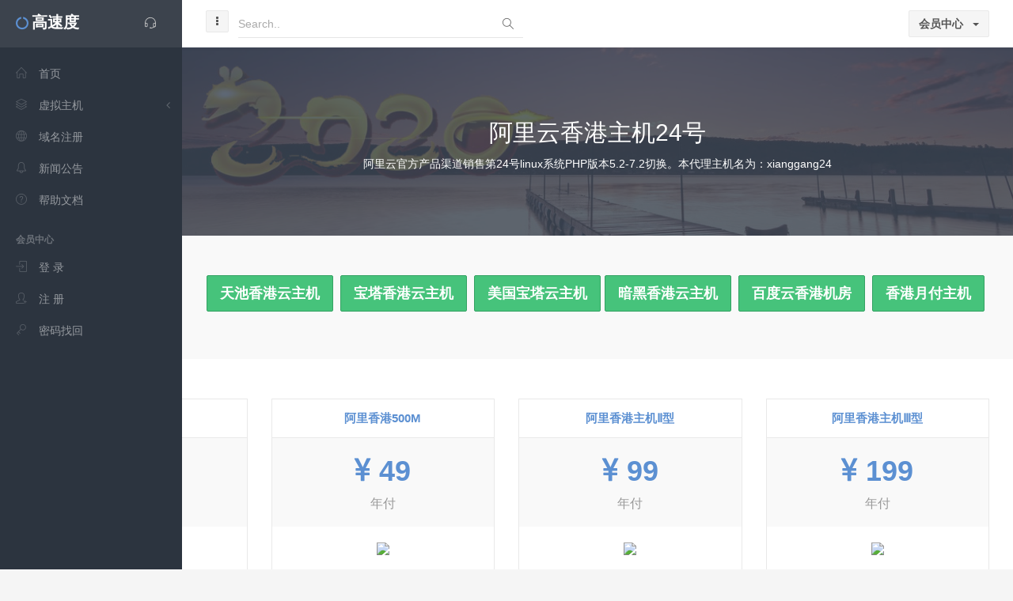

--- FILE ---
content_type: text/html; charset=utf-8
request_url: http://idc.wupen.cn/?c=nproduct&a=lists&group_id=17
body_size: 3827
content:
  
<!DOCTYPE html PUBLIC "-//W3C//DTD XHTML 1.0 Transitional//EN" "http://www.w3.org/TR/xhtml1/DTD/xhtml1-transitional.dtd">
<html xmlns="http://www.w3.org/1999/xhtml" class="no-focus">
<head>
<title>高速度云主机</title>
<!-- <link rel="stylesheet" type="text/css" href="/user/view/2014hostv5//style/style.css"> -->
<link rel="stylesheet" type="text/css" href="/style/artdialog/skins/chrome.css">
header("Content-type:text/html;charset=utf-8");
<meta http-equiv="Content-Type" content="text/html; charset=utf-8">
<meta name="keywords" content="">
<meta name="description" content="">
<meta name="viewport" content="width=device-width,initial-scale=1,maximum-scale=1.0">
<script src="http://libs.baidu.com/jquery/1.9.0/jquery.js" type="text/javascript"></script>
<script src="/js/gaosudujquery.cycle.all.js" type="text/javascript"></script>
<script src="/style/artdialog/artDialog.js" type="text/javascript"></script>

<!-- 添加的CSS JS -->
        <link rel="stylesheet" href="/user/view/2014hostv5/style/assets/js/plugins/slick/slick.min.css">
        <link rel="stylesheet" href="/user/view/2014hostv5/style/assets/js/plugins/slick/slick-theme.min.css">
		<link rel="stylesheet" id="css-main" href="/user/view/2014hostv5/style/assets/css/oneui.css">
		
        <!-- Page Plugins -->

</head>
<body>
        <div id="page-container" class="sidebar-l sidebar-o side-scroll header-navbar-fixed">
            <!-- Sidebar -->
            <nav id="sidebar">
                <!-- Sidebar Scroll Container -->
                <div id="sidebar-scroll">
                    <!-- Sidebar Content -->
                    <!-- Adding .sidebar-mini-hide to an element will hide it when the sidebar is in mini mode -->
                    <div class="sidebar-content">
                        <!-- Side Header -->
                        <div class="side-header side-content bg-white-op">
                            <!-- Layout API, functionality initialized in App() -> uiLayoutApi() -->
                            <button class="btn btn-link text-gray pull-right hidden-md hidden-lg" type="button" data-toggle="layout" data-action="sidebar_close">
                                <i class="fa fa-times"></i>
                            </button>
                            <!-- Themes functionality initialized in App() -> uiHandleTheme() -->
                            <div class="btn-group pull-right">
                                <button class="btn btn-link text-gray dropdown-toggle" data-toggle="dropdown" type="button">
                                    <i class="si si-earphones-alt"></i>
                                </button>
                                <ul class="dropdown-menu dropdown-menu-right font-s13 sidebar-mini-hide">
                                    <li>
                                        <a href="http://wpa.qq.com/msgrd?v=3&uin=417333562&site=qq&menu=yes" target="_blank" tabindex="-1" data-toggle="theme">
                                           <i class="fa fa-qq text-flat"></i> <span class="font-w600">客服：神垂死</span>                                        </a>                                    </li>
                                    <li>
                                        <a href="http://wpa.qq.com/msgrd?v=3&uin=417333562&site=qq&menu=yes" target="_blank" tabindex="-1" data-toggle="theme">
                                            <i class="fa fa-qq text-flat"></i> <span class="font-w600">客服：Ansy</span>                                        </a>                                    </li>
                                    <li>
                                        <a href="http://t.gaosudu.com" target="_blank" tabindex="-1" data-toggle="theme">
                                            <i class="fa fa-comments-o text-amethyst"></i> <span class="font-w600">使用教程</span>                                        </a>                                    </li>
                                </ul>
                            </div>
                            <a class="h5 text-white" href="/">
                                <i class="fa fa-circle-o-notch text-primary"></i> <span class="h4 font-w600 sidebar-mini-hide">高速度</span>
                            </a>
                        </div>
                        <!-- END Side Header -->

                        <!-- Side Content -->
                        <div class="side-content">
                            <ul class="nav-main">
								                                <li>
                                    <a href="http://www.gaosudu.com"><i class="si si-home"></i><span class="sidebar-mini-hide">首页</span></a>
                                </li>
                                <li>
                                    <a class="nav-submenu" data-toggle="nav-submenu" href="#"><i class="si si-layers"></i><span class="sidebar-mini-hide">虚拟主机</span></a>
									<ul>
																
							<li><a  href="?c=nproduct&a=lists&group_id=1">北京大陆云主机(停售)</a></li>

							
							<li><a  href="?c=nproduct&a=lists&group_id=2">阿里香港13房（停售）</a></li>

							
							<li><a  href="?c=nproduct&a=lists&group_id=6">香港独立主机</a></li>

							
							<li><a  href="?c=nproduct&a=lists&group_id=7">阿里香港云主机14号</a></li>

							
							<li><a  href="?c=nproduct&a=lists&group_id=8">阿里香港云主机15号</a></li>

							
							<li><a  href="?c=nproduct&a=lists&group_id=9">阿里香港主机16-27号</a></li>

							
							<li><a  href="?c=nproduct&a=lists&group_id=10">阿里云香港主机17号</a></li>

							
							<li><a  href="?c=nproduct&a=lists&group_id=11">阿里云香港主机18号</a></li>

							
							<li><a  href="?c=nproduct&a=lists&group_id=12">阿里云香港主机19号</a></li>

							
							<li><a  href="?c=nproduct&a=lists&group_id=13">阿里云香港主机20号</a></li>

							
							<li><a  href="?c=nproduct&a=lists&group_id=14">阿里云香港主机21号</a></li>

							
							<li><a  href="?c=nproduct&a=lists&group_id=15">阿里云香港主机22号</a></li>

							
							<li><a  href="?c=nproduct&a=lists&group_id=16">阿里云香港主机23号</a></li>

							
							<li><a class="active" href="?c=nproduct&a=lists&group_id=17">阿里云香港主机24号</a></li>

							
							<li><a  href="?c=nproduct&a=lists&group_id=18">阿里云香港主机25号</a></li>

							
							<li><a  href="?c=nproduct&a=lists&group_id=19">阿里云香港主机26号</a></li>

							
							<li><a  href="?c=nproduct&a=lists&group_id=20">阿里云香港主机27号</a></li>

							
							<li><a  href="?c=nproduct&a=lists&group_id=21">天池香港云主机</a></li>

							
							<li><a  href="?c=nproduct&a=lists&group_id=22">暗黑香港云主机</a></li>

							
							<li><a  href="?c=nproduct&a=lists&group_id=23">幻影香港云主机</a></li>

							
							<li><a  href="?c=nproduct&a=lists&group_id=24">百度云香港机房</a></li>

							
							<li><a  href="?c=nproduct&a=lists&group_id=25">宝塔香港云主机</a></li>

							
							<li><a  href="?c=nproduct&a=lists&group_id=26">美国宝塔虚拟主机</a></li>

							
									</ul>
                                </li>
								                                <li>
                                    <a href="?c=domain&a=index"><i class="si si-globe"></i><span class="sidebar-mini-hide">域名注册</span></a>
                                </li>
								                                <li>
                                    <a href="?c=public&a=pagelistnews"><i class="si si-bell"></i><span class="sidebar-mini-hide">新闻公告</span></a>
                                </li>
                                <li>
                                    <a href="http://www.gaosudu.com/bangzhu" target="_blank"><i class="si si-question"></i><span class="sidebar-mini-hide">帮助文档</span></a>
                                </li>
                                <li class="nav-main-heading"><span class="sidebar-mini-hide">会员中心</span></li>
                                <li>
                                    <a href="?c=user&a=index"><i class="si si-login"></i><span class="sidebar-mini-hide">登 录</span></a>
                                </li>
                                <li>
                                    <a href="?c=public&a=register_n"><i class="si si-user-follow"></i><span class="sidebar-mini-hide">注 册</span></a>
                                </li>
                                <li>
                                    <a href="http://t.gaosudu.com/home.php?mod=spacecp"><i class="si si-key"></i><span class="sidebar-mini-hide">密码找回</span></a>
                                </li>
								                            </ul>
                        </div>
                        <!-- END Side Content -->
                    </div>
                    <!-- Sidebar Content -->
                </div>
                <!-- END Sidebar Scroll Container -->
            </nav>
            <!-- END Sidebar -->

            <!-- Header -->
            <header id="header-navbar" class="content-mini content-mini-full">
                <!-- Header Navigation Right -->
                <ul class="nav-header pull-right">
                    <li>
                        <div class="btn-group">
						                            <button class="btn btn-default dropdown-toggle" data-toggle="dropdown" type="button">
                                会员中心 &nbsp; <span class="caret"></span>
                            </button>
                            <ul class="dropdown-menu dropdown-menu-right">
                                <li>
                                    <a tabindex="-1" href="?c=user&a=index">
                                        <i class="si si-login pull-right"></i>登 录
                                    </a>
                                </li>
                                <li>
                                    <a tabindex="-1" href="?c=public&a=register_n">
                                        <i class="si si-user-follow pull-right"></i>注 册
                                    </a>
                                </li>
                                <li class="divider"></li>
                                <li>
                                    <a tabindex="-1" href="http://t.gaosudu.com.cn/home.php?mod=spacecp">
                                        <i class="si si-key pull-right"></i>找回密码
                                    </a>
                                </li>
                            </ul>
							                        </div>
                    </li>
                </ul>
                <!-- END Header Navigation Right -->

                <!-- Header Navigation Left -->
                <ul class="nav-header pull-left">
                    <li class="hidden-md hidden-lg">
                        <!-- Layout API, functionality initialized in App() -> uiLayoutApi() -->
                        <button class="btn btn-default" data-toggle="layout" data-action="sidebar_toggle" type="button">
                            <i class="fa fa-navicon"></i>
                        </button>
                    </li>
                    <li class="hidden-xs hidden-sm">
                        <!-- Layout API, functionality initialized in App() -> uiLayoutApi() -->
                        <button class="btn btn-default" data-toggle="layout" data-action="sidebar_mini_toggle" type="button">
                            <i class="fa fa-ellipsis-v"></i>
                        </button>
                    </li>
										                    <li class="js-header-search header-search">
                        <form class="form-horizontal">
                            <div class="form-material form-material-primary input-group remove-margin-t remove-margin-b">
                                <input class="form-control" type="text" placeholder="Search..">
                                <span class="input-group-addon"><i class="si si-magnifier"></i></span>
                            </div>
                        </form>
                    </li>
                </ul>
                <!-- END Header Navigation Left -->
            </header>
            <!-- END Header -->

            <main>
                <!-- Hero Content -->
                <div class="bg-image" style="background-image: url('/user/view/2014hostv5/style/assets/img/photos/photo6@2x.jpg');">
				<div class="bg-primary-dark-op">
                    <section class="content content-full content-boxed">
                        <!-- Section Content -->
                        <div class="push-100-t push-50 text-center">
                            <h1 class="h2 text-white push-10 visibility-hidden" data-toggle="appear" data-class="animated fadeInDown">阿里云香港主机24号</h1>
							<p style="font-size:14px; color:#FFFFFF;">阿里云官方产品渠道销售第24号linux系统PHP版本5.2-7.2切换。本代理主机名为：xianggang24</p>
                        </div>
                        <!-- END Section Content -->
                    </section>
					</div>
                </div>
                <!-- END Hero Content -->
				
                <div class="bg-gray-lighter">
                    <section class="content content-full content-boxed">
                        <!-- Section Content -->
                        <div class="push-20-t push-20 text-center">
                        <div class="row">
                            <div class="col-sm-12">
                             <a class="btn btn-lg btn-success push-5-r push-10 " href="?c=nproduct&amp;a=lists&amp;group_id=21">天池香港云主机</a>
 <a class="btn btn-lg btn-success push-5-r push-10 " href="?c=nproduct&amp;a=lists&amp;group_id=25">宝塔香港云主机</a>
									                                    <a class="btn btn-lg btn-success push-5-r push-10 " href="?c=nproduct&amp;a=lists&amp;group_id=26">美国宝塔云主机</a><a class="btn btn-lg btn-success push-5-r push-10 " href="?c=nproduct&amp;a=lists&amp;group_id=22">暗黑香港云主机</a>
									                                    <a class="btn btn-lg btn-success push-5-r push-10 " href="?c=nproduct&amp;a=lists&amp;group_id=24">百度云香港机房</a>
<a class="btn btn-lg btn-success push-5-r push-10 " href="?c=nproduct&amp;a=lists&amp;group_id=6">香港月付主机</a>
									
                            </div>
                            </div>
                        </div>
                        </div>
                        <!-- END Section Content -->
                    </section>
                </div>
				
                <!-- Pricing -->
                <div class="bg-white">
                    <section class="content content-boxed overflow-hidden">
                        <!-- Section Content -->
                        <div class="row push-20-t push-20">
													                            <div class="col-sm-6 col-lg-3 visibility-hidden" data-toggle="appear" data-offset="50" data-timeout="200" data-class="animated fadeInUp">
                                <!-- Startup Plan -->
                                <a class="block block-bordered block-link-hover3 text-center" href="?c=product&a=sellForm&product=n_58">
                                    <div class="block-header">
                                        <h3 class="block-title text-primary">阿里香港主机Ⅰ型</h3>
                                    </div>
                                    <div class="block-content block-content-full bg-gray-lighter">
                                        <div class="h1 font-w700 text-primary push-10"><i class="fa fa-cny"></i> 69</div>
                                        <div class="h5 font-w300 text-muted">年付</div>
                                    </div>
                                    <div class="block-content">
                                        <table class="table table-borderless table-condensed">
                                            <tbody>
											<img class="" src="http://chucun2.sqxw.cn/gaosudu/300lin.jpg">
                                            </tbody>
                                        </table>
                                    </div>
                                    <div class="block-content block-content-mini block-content-full bg-gray-lighter">
                                        <span class="btn btn-primary">立即购买</span>
                                    </div>
                                </a>
                                <!-- END Startup Plan -->
                            </div>
						                            <div class="col-sm-6 col-lg-3 visibility-hidden" data-toggle="appear" data-offset="50" data-timeout="200" data-class="animated fadeInUp">
                                <!-- Startup Plan -->
                                <a class="block block-bordered block-link-hover3 text-center" href="?c=product&a=sellForm&product=n_59">
                                    <div class="block-header">
                                        <h3 class="block-title text-primary">阿里香港500M</h3>
                                    </div>
                                    <div class="block-content block-content-full bg-gray-lighter">
                                        <div class="h1 font-w700 text-primary push-10"><i class="fa fa-cny"></i> 49</div>
                                        <div class="h5 font-w300 text-muted">年付</div>
                                    </div>
                                    <div class="block-content">
                                        <table class="table table-borderless table-condensed">
                                            <tbody>
											<img class="" src="http://chucun2.sqxw.cn/gaosudu/500lin.jpg">
                                            </tbody>
                                        </table>
                                    </div>
                                    <div class="block-content block-content-mini block-content-full bg-gray-lighter">
                                        <span class="btn btn-primary">立即购买</span>
                                    </div>
                                </a>
                                <!-- END Startup Plan -->
                            </div>
						                            <div class="col-sm-6 col-lg-3 visibility-hidden" data-toggle="appear" data-offset="50" data-timeout="200" data-class="animated fadeInUp">
                                <!-- Startup Plan -->
                                <a class="block block-bordered block-link-hover3 text-center" href="?c=product&a=sellForm&product=n_60">
                                    <div class="block-header">
                                        <h3 class="block-title text-primary">阿里香港主机Ⅱ型</h3>
                                    </div>
                                    <div class="block-content block-content-full bg-gray-lighter">
                                        <div class="h1 font-w700 text-primary push-10"><i class="fa fa-cny"></i> 99</div>
                                        <div class="h5 font-w300 text-muted">年付</div>
                                    </div>
                                    <div class="block-content">
                                        <table class="table table-borderless table-condensed">
                                            <tbody>
											<img class="" src="http://chucun2.sqxw.cn/gaosudu/1000lin.jpg">
                                            </tbody>
                                        </table>
                                    </div>
                                    <div class="block-content block-content-mini block-content-full bg-gray-lighter">
                                        <span class="btn btn-primary">立即购买</span>
                                    </div>
                                </a>
                                <!-- END Startup Plan -->
                            </div>
						                            <div class="col-sm-6 col-lg-3 visibility-hidden" data-toggle="appear" data-offset="50" data-timeout="200" data-class="animated fadeInUp">
                                <!-- Startup Plan -->
                                <a class="block block-bordered block-link-hover3 text-center" href="?c=product&a=sellForm&product=n_61">
                                    <div class="block-header">
                                        <h3 class="block-title text-primary">阿里香港主机Ⅲ型</h3>
                                    </div>
                                    <div class="block-content block-content-full bg-gray-lighter">
                                        <div class="h1 font-w700 text-primary push-10"><i class="fa fa-cny"></i> 199</div>
                                        <div class="h5 font-w300 text-muted">年付</div>
                                    </div>
                                    <div class="block-content">
                                        <table class="table table-borderless table-condensed">
                                            <tbody>
											<img class="" src="http://chucun2.sqxw.cn/gaosudu/3000lin.jpg">
                                            </tbody>
                                        </table>
                                    </div>
                                    <div class="block-content block-content-mini block-content-full bg-gray-lighter">
                                        <span class="btn btn-primary">立即购买</span>
                                    </div>
                                </a>
                                <!-- END Startup Plan -->
                            </div>
																		 </div>
                        <!-- END Section Content -->
                    </section>
                </div>
                <!-- END Pricing -->
				

</main>

<!--footer-->

</div>


        <!-- OneUI Core JS: jQuery, Bootstrap, slimScroll, scrollLock, Appear, CountTo, Placeholder, Cookie and App.js -->
        <script src="/js/gaosudujquery.min.js"></script>
        <script src="/js/gaosudubootstrap.min.js"></script>
        <script src="/js/gaosudujquery.slimscroll.min.js"></script>
        <script src="/js/gaosudujquery.scrollLock.min.js"></script>
        <script src="/js/gaosudujquery.appear.min.js"></script>
        <script src="/js/gaosudujquery.placeholder.min.js"></script>
        <script src="/user/view/2014hostv5/style/assets/js/app.js"></script>
		
        <!-- Page Plugins -->
        <!-- Page JS Code -->
        <script>
            $(function () {
                // Init page helpers (Appear + CountTo plugins)
                App.initHelpers(['appear', 'appear-countTo']);
            });
        </script>


</body>

</html>


--- FILE ---
content_type: application/x-javascript
request_url: http://idc.wupen.cn/user/view/2014hostv5/style/assets/js/app.js
body_size: 7823
content:
/*
 *  Document   : app.js
 *  Author     : pixelcave
 *  Description: UI Framework Custom Functionality (available to all pages)
 *
 */

var App = function() {
    // Helper variables - set in uiInit()
    var $lHtml, $lBody, $lPage, $lSidebar, $lSidebarScroll, $lSideOverlay, $lSideOverlayScroll, $lHeader, $lMain, $lFooter;

    /*
     ********************************************************************************************
     *
     * BASE UI FUNCTIONALITY
     *
     * Functions which handle vital UI functionality such as main navigation and layout
     * They are auto initialized in every page
     *
     *********************************************************************************************
     */

    // User Interface init
    var uiInit = function() {
        // Set variables
        $lHtml              = jQuery('html');
        $lBody              = jQuery('body');
        $lPage              = jQuery('#page-container');
        $lSidebar           = jQuery('#sidebar');
        $lSidebarScroll     = jQuery('#sidebar-scroll');
        $lSideOverlay       = jQuery('#side-overlay');
        $lSideOverlayScroll = jQuery('#side-overlay-scroll');
        $lHeader            = jQuery('#header-navbar');
        $lMain              = jQuery('#main-container');
        $lFooter            = jQuery('#page-footer');

        // Initialize Tooltips
        jQuery('[data-toggle="tooltip"], .js-tooltip').tooltip({
            container: 'body',
            animation: false
        });

        // Initialize Popovers
        jQuery('[data-toggle="popover"], .js-popover').popover({
            container: 'body',
            animation: true,
            trigger: 'hover'
        });

        // Initialize Tabs
        jQuery('[data-toggle="tabs"] a, .js-tabs a').click(function(e){
            e.preventDefault();
            jQuery(this).tab('show');
        });

        // Init form placeholder (for IE9)
        jQuery('.form-control').placeholder();
    };

    // Layout functionality
    var uiLayout = function() {
        // Resizes #main-container min height (push footer to the bottom)
        var $resizeTimeout;

        if ($lMain.length) {
            uiHandleMain();

            jQuery(window).on('resize orientationchange', function(){
                clearTimeout($resizeTimeout);

                $resizeTimeout = setTimeout(function(){
                    uiHandleMain();
                }, 150);
            });
        }

        // Init sidebar and side overlay custom scrolling
        uiHandleScroll('init');

        // Init transparent header functionality (solid on scroll - used in frontend)
        if ($lPage.hasClass('header-navbar-fixed') && $lPage.hasClass('header-navbar-transparent')) {
            jQuery(window).on('scroll', function(){
                if (jQuery(this).scrollTop() > 20) {
                    $lPage.addClass('header-navbar-scroll');
                } else {
                    $lPage.removeClass('header-navbar-scroll');
                }
            });
        }

        // Call layout API on button click
        jQuery('[data-toggle="layout"]').on('click', function(){
            var $btn = jQuery(this);

            uiLayoutApi($btn.data('action'));

            if ($lHtml.hasClass('no-focus')) {
                $btn.blur();
            }
        });
    };

    // Resizes #main-container to fill empty space if exists
    var uiHandleMain = function() {
        var $hWindow     = jQuery(window).height();
        var $hHeader     = $lHeader.outerHeight();
        var $hFooter     = $lFooter.outerHeight();

        if ($lPage.hasClass('header-navbar-fixed')) {
            $lMain.css('min-height', $hWindow - $hFooter);
        } else {
            $lMain.css('min-height', $hWindow - ($hHeader + $hFooter));
        }
    };

    // Handles sidebar and side overlay custom scrolling functionality
    var uiHandleScroll = function($mode) {
        var $windowW = window.innerWidth || document.documentElement.clientWidth || document.body.clientWidth;

        // Init scrolling
        if ($mode === 'init') {
            // Init scrolling only if required the first time
            uiHandleScroll();

            // Handle scrolling on resize or orientation change
            var $sScrollTimeout;

            jQuery(window).on('resize orientationchange', function(){
                clearTimeout($sScrollTimeout);

                $sScrollTimeout = setTimeout(function(){
                    uiHandleScroll();
                }, 150);
            });
        } else {
            // If screen width is greater than 991 pixels and .side-scroll is added to #page-container
            if ($windowW > 991 && $lPage.hasClass('side-scroll')) {
                // Turn scroll lock off (sidebar and side overlay - slimScroll will take care of it)
                jQuery($lSidebar).scrollLock('off');
                jQuery($lSideOverlay).scrollLock('off');

                // If sidebar scrolling does not exist init it..
                if ($lSidebarScroll.length && (!$lSidebarScroll.parent('.slimScrollDiv').length)) {
                    $lSidebarScroll.slimScroll({
                        height: $lSidebar.outerHeight(),
                        color: '#fff',
                        size: '5px',
                        opacity : .35,
                        wheelStep : 15,
                        distance : '2px',
                        railVisible: false,
                        railOpacity: 1
                    });
                }
                else { // ..else resize scrolling height
                    $lSidebarScroll
                        .add($lSidebarScroll.parent())
                        .css('height', $lSidebar.outerHeight());
                }

                // If side overlay scrolling does not exist init it..
                if ($lSideOverlayScroll.length && (!$lSideOverlayScroll.parent('.slimScrollDiv').length)) {
                    $lSideOverlayScroll.slimScroll({
                        height: $lSideOverlay.outerHeight(),
                        color: '#000',
                        size: '5px',
                        opacity : .35,
                        wheelStep : 15,
                        distance : '2px',
                        railVisible: false,
                        railOpacity: 1
                    });
                }
                else { // ..else resize scrolling height
                    $lSideOverlayScroll
                        .add($lSideOverlayScroll.parent())
                        .css('height', $lSideOverlay.outerHeight());
                }
            } else {
                // Turn scroll lock on (sidebar and side overlay)
                jQuery($lSidebar).scrollLock();
                jQuery($lSideOverlay).scrollLock();

                // If sidebar scrolling exists destroy it..
                if ($lSidebarScroll.length && $lSidebarScroll.parent('.slimScrollDiv').length) {
                    $lSidebarScroll
                        .slimScroll({destroy: true});
                    $lSidebarScroll
                        .attr('style', '');
                }

                // If side overlay scrolling exists destroy it..
                if ($lSideOverlayScroll.length && $lSideOverlayScroll.parent('.slimScrollDiv').length) {
                    $lSideOverlayScroll
                        .slimScroll({destroy: true});
                    $lSideOverlayScroll
                        .attr('style', '');
                }
            }
        }
    };

    // Layout API
    var uiLayoutApi = function($mode) {
        var $windowW = window.innerWidth || document.documentElement.clientWidth || document.body.clientWidth;

        // Mode selection
        switch($mode) {
            case 'sidebar_pos_toggle':
                $lPage.toggleClass('sidebar-l sidebar-r');
                break;
            case 'sidebar_pos_left':
                $lPage
                    .removeClass('sidebar-r')
                    .addClass('sidebar-l');
                break;
            case 'sidebar_pos_right':
                $lPage
                    .removeClass('sidebar-l')
                    .addClass('sidebar-r');
                break;
            case 'sidebar_toggle':
                if ($windowW > 991) {
                    $lPage.toggleClass('sidebar-o');
                } else {
                    $lPage.toggleClass('sidebar-o-xs');
                }
                break;
            case 'sidebar_open':
                if ($windowW > 991) {
                    $lPage.addClass('sidebar-o');
                } else {
                    $lPage.addClass('sidebar-o-xs');
                }
                break;
            case 'sidebar_close':
                if ($windowW > 991) {
                    $lPage.removeClass('sidebar-o');
                } else {
                    $lPage.removeClass('sidebar-o-xs');
                }
                break;
            case 'sidebar_mini_toggle':
                if ($windowW > 991) {
                    $lPage.toggleClass('sidebar-mini');
                }
                break;
            case 'sidebar_mini_on':
                if ($windowW > 991) {
                    $lPage.addClass('sidebar-mini');
                }
                break;
            case 'sidebar_mini_off':
                if ($windowW > 991) {
                    $lPage.removeClass('sidebar-mini');
                }
                break;
            case 'side_overlay_toggle':
                $lPage.toggleClass('side-overlay-o');
                break;
            case 'side_overlay_open':
                $lPage.addClass('side-overlay-o');
                break;
            case 'side_overlay_close':
                $lPage.removeClass('side-overlay-o');
                break;
            case 'side_overlay_hoverable_toggle':
                $lPage.toggleClass('side-overlay-hover');
                break;
            case 'side_overlay_hoverable_on':
                $lPage.addClass('side-overlay-hover');
                break;
            case 'side_overlay_hoverable_off':
                $lPage.removeClass('side-overlay-hover');
                break;
            case 'header_fixed_toggle':
                $lPage.toggleClass('header-navbar-fixed');
                break;
            case 'header_fixed_on':
                $lPage.addClass('header-navbar-fixed');
                break;
            case 'header_fixed_off':
                $lPage.removeClass('header-navbar-fixed');
                break;
            case 'side_scroll_toggle':
                $lPage.toggleClass('side-scroll');
                uiHandleScroll();
                break;
            case 'side_scroll_on':
                $lPage.addClass('side-scroll');
                uiHandleScroll();
                break;
            case 'side_scroll_off':
                $lPage.removeClass('side-scroll');
                uiHandleScroll();
                break;
            default:
                return false;
        }
    };

    // Main navigation functionality
    var uiNav = function() {
        // When a submenu link is clicked
        jQuery('[data-toggle="nav-submenu"]').on('click', function(e){
            // Stop default behaviour
            e.stopPropagation();

            // Get link
            var $link = jQuery(this);

            // Get link's parent
            var $parentLi = $link.parent('li');

            if ($parentLi.hasClass('open')) { // If submenu is open, close it..
                $parentLi.removeClass('open');
            } else { // .. else if submenu is closed, close all other (same level) submenus first before open it
                $link
                    .closest('ul')
                    .find('> li')
                    .removeClass('open');

                $parentLi
                    .addClass('open');
            }

            // Remove focus from submenu link
            if ($lHtml.hasClass('no-focus')) {
                $link.blur();
            }
        });
    };

    // Blocks options functionality
    var uiBlocks = function() {
        // Init default icons fullscreen and content toggle buttons
        uiBlocksApi(false, 'init');

        // Call blocks API on option button click
        jQuery('[data-toggle="block-option"]').on('click', function(){
            uiBlocksApi(jQuery(this).parents('.block'), jQuery(this).data('action'));
        });
    };

    // Blocks API
    var uiBlocksApi = function($block, $mode) {
        // Set default icons for fullscreen and content toggle buttons
        var $iconFullscreen         = 'si si-size-fullscreen';
        var $iconFullscreenActive   = 'si si-size-actual';
        var $iconContent            = 'si si-arrow-up';
        var $iconContentActive      = 'si si-arrow-down';

        if ($mode === 'init') {
            // Auto add the default toggle icons to fullscreen and content toggle buttons
            jQuery('[data-toggle="block-option"][data-action="fullscreen_toggle"]').each(function(){
                var $this = jQuery(this);

                $this.html('<i class="' + (jQuery(this).closest('.block').hasClass('block-opt-fullscreen') ? $iconFullscreenActive : $iconFullscreen) + '"></i>');
            });

            jQuery('[data-toggle="block-option"][data-action="content_toggle"]').each(function(){
                var $this = jQuery(this);

                $this.html('<i class="' + ($this.closest('.block').hasClass('block-opt-hidden') ? $iconContentActive : $iconContent) + '"></i>');
            });
        } else {
            // Get block element
            var $elBlock = ($block instanceof jQuery) ? $block : jQuery($block);

            // If element exists, procceed with blocks functionality
            if ($elBlock.length) {
                // Get block option buttons if exist (need them to update their icons)
                var $btnFullscreen  = jQuery('[data-toggle="block-option"][data-action="fullscreen_toggle"]', $elBlock);
                var $btnToggle      = jQuery('[data-toggle="block-option"][data-action="content_toggle"]', $elBlock);

                // Mode selection
                switch($mode) {
                    case 'fullscreen_toggle':
                        $elBlock.toggleClass('block-opt-fullscreen');

                        // Enable/disable scroll lock to block
                        $elBlock.hasClass('block-opt-fullscreen') ? jQuery($elBlock).scrollLock() : jQuery($elBlock).scrollLock('off');

                        // Update block option icon
                        if ($btnFullscreen.length) {
                            if ($elBlock.hasClass('block-opt-fullscreen')) {
                                jQuery('i', $btnFullscreen)
                                    .removeClass($iconFullscreen)
                                    .addClass($iconFullscreenActive);
                            } else {
                                jQuery('i', $btnFullscreen)
                                    .removeClass($iconFullscreenActive)
                                    .addClass($iconFullscreen);
                            }
                        }
                        break;
                    case 'fullscreen_on':
                        $elBlock.addClass('block-opt-fullscreen');

                        // Enable scroll lock to block
                        jQuery($elBlock).scrollLock();

                        // Update block option icon
                        if ($btnFullscreen.length) {
                            jQuery('i', $btnFullscreen)
                                .removeClass($iconFullscreen)
                                .addClass($iconFullscreenActive);
                        }
                        break;
                    case 'fullscreen_off':
                        $elBlock.removeClass('block-opt-fullscreen');

                        // Disable scroll lock to block
                        jQuery($elBlock).scrollLock('off');

                        // Update block option icon
                        if ($btnFullscreen.length) {
                            jQuery('i', $btnFullscreen)
                                .removeClass($iconFullscreenActive)
                                .addClass($iconFullscreen);
                        }
                        break;
                    case 'content_toggle':
                        $elBlock.toggleClass('block-opt-hidden');

                        // Update block option icon
                        if ($btnToggle.length) {
                            if ($elBlock.hasClass('block-opt-hidden')) {
                                jQuery('i', $btnToggle)
                                    .removeClass($iconContent)
                                    .addClass($iconContentActive);
                            } else {
                                jQuery('i', $btnToggle)
                                    .removeClass($iconContentActive)
                                    .addClass($iconContent);
                            }
                        }
                        break;
                    case 'content_hide':
                        $elBlock.addClass('block-opt-hidden');

                        // Update block option icon
                        if ($btnToggle.length) {
                            jQuery('i', $btnToggle)
                                .removeClass($iconContent)
                                .addClass($iconContentActive);
                        }
                        break;
                    case 'content_show':
                        $elBlock.removeClass('block-opt-hidden');

                        // Update block option icon
                        if ($btnToggle.length) {
                            jQuery('i', $btnToggle)
                                .removeClass($iconContentActive)
                                .addClass($iconContent);
                        }
                        break;
                    case 'refresh_toggle':
                        $elBlock.toggleClass('block-opt-refresh');

                        // Return block to normal state if the demostration mode is on in the refresh option button - data-action-mode="demo"
                        if (jQuery('[data-toggle="block-option"][data-action="refresh_toggle"][data-action-mode="demo"]', $elBlock).length) {
                            setTimeout(function(){
                                $elBlock.removeClass('block-opt-refresh');
                            }, 2000);
                        }
                        break;
                    case 'state_loading':
                        $elBlock.addClass('block-opt-refresh');
                        break;
                    case 'state_normal':
                        $elBlock.removeClass('block-opt-refresh');
                        break;
                    case 'close':
                        $elBlock.hide();
                        break;
                    case 'open':
                        $elBlock.show();
                        break;
                    default:
                        return false;
                }
            }
        }
    };

    // Material inputs helper
    var uiForms = function() {
        jQuery('.form-material.floating > .form-control').each(function(){
            var $input  = jQuery(this);
            var $parent = $input.parent('.form-material');

            if ($input.val()) {
                $parent.addClass('open');
            }

            $input.on('change', function(){
                if ($input.val()) {
                    $parent.addClass('open');
                } else {
                    $parent.removeClass('open');
                }
            });
        });
    };

    // Set active color themes functionality
    var uiHandleTheme = function() {
        var $cssTheme = jQuery('#css-theme');

        // Set the active color theme link as active
        jQuery('[data-toggle="theme"][data-theme="' + ($cssTheme.length ? $cssTheme.attr('href') : 'default') + '"]')
            .parent('li')
            .addClass('active');

        // When a color theme link is clicked
        jQuery('[data-toggle="theme"]').on('click', function(){
            var $this   = jQuery(this);
            var $theme  = $this.data('theme');

            // Set this color theme link as active
            jQuery('[data-toggle="theme"]')
                .parent('li')
                .removeClass('active');

            jQuery('[data-toggle="theme"][data-theme="' + $theme + '"]')
                .parent('li')
                .addClass('active');

            // Update color theme
            if ($theme === 'default') {
                if ($cssTheme.length) {
                    $cssTheme.remove();
                }
            } else {
                if ($cssTheme.length) {
                    $cssTheme.attr('href', $theme);
                } else {
                    jQuery('#css-main')
                        .after('<link rel="stylesheet" id="css-theme" href="' + $theme + '">');
                }
            }

            $cssTheme = jQuery('#css-theme');
        });
    };

    // Scroll to element animation helper
    var uiScrollTo = function() {
        jQuery('[data-toggle="scroll-to"]').on('click', function(){
            var $this   = jQuery(this);
            var $target = $this.data('target');
            var $speed  = $this.data('speed') ? $this.data('speed') : 1000;

            jQuery('html, body').animate({
                scrollTop: jQuery($target).offset().top
            }, $speed);
        });
    };

    // Toggle class helper
    var uiToggleClass = function() {
        jQuery('[data-toggle="class-toggle"]').on('click', function(){
            var $el = jQuery(this);

            jQuery($el.data('target').toString()).toggleClass($el.data('class').toString());

            if ($lHtml.hasClass('no-focus')) {
                $el.blur();
            }
        });
    };

    // Add the correct copyright year
    var uiYearCopy = function() {
        var $date       = new Date();
        var $yearCopy   = jQuery('.js-year-copy');

        if ($date.getFullYear() === 2015) {
            $yearCopy.html('2015');
        } else {
            $yearCopy.html('2015-' + $date.getFullYear().toString().substr(2,2));
        }
    };

    /*
     ********************************************************************************************
     *
     * UI HELPERS (ON DEMAND)
     *
     * Third party plugin inits or various custom user interface helpers to extend functionality
     * They need to be called in a page to be initialized. They are included here to be easy to
     * init them on demand on multiple pages (usually repeated init code in common components)
     *
     ********************************************************************************************
     */

    /*
     * Print Page functionality
     *
     * App.initHelper('print-page');
     *
     */
    var uiHelperPrint = function() {
        // Store all #page-container classes
        var $pageCls = $lPage.prop('class');

        // Remove all classes from #page-container
        $lPage.prop('class', '');

        // Print the page
        window.print();

        // Restore all #page-container classes
        $lPage.prop('class', $pageCls);
    };

    /*
     * Custom Table functionality such as section toggling or checkable rows
     *
     * App.initHelper('table-tools');
     *
     */

    // Table sections functionality
    var uiHelperTableToolsSections = function(){
        var $table      = jQuery('.js-table-sections');
        var $tableRows  = jQuery('.js-table-sections-header > tr', $table);

        // When a row is clicked in tbody.js-table-sections-header
        $tableRows.click(function(e) {
            var $row    = jQuery(this);
            var $tbody  = $row.parent('tbody');

            if (! $tbody.hasClass('open')) {
                jQuery('tbody', $table).removeClass('open');
            }

            $tbody.toggleClass('open');
        });
    };

    // Checkable table functionality
    var uiHelperTableToolsCheckable = function() {
        var $table = jQuery('.js-table-checkable');

        // When a checkbox is clicked in thead
        jQuery('thead input:checkbox', $table).click(function() {
            var $checkedStatus = jQuery(this).prop('checked');

            // Check or uncheck all checkboxes in tbody
            jQuery('tbody input:checkbox', $table).each(function() {
                var $checkbox = jQuery(this);

                $checkbox.prop('checked', $checkedStatus);
                uiHelperTableToolscheckRow($checkbox, $checkedStatus);
            });
        });

        // When a checkbox is clicked in tbody
        jQuery('tbody input:checkbox', $table).click(function() {
            var $checkbox = jQuery(this);

            uiHelperTableToolscheckRow($checkbox, $checkbox.prop('checked'));
        });

        // When a row is clicked in tbody
        jQuery('tbody > tr', $table).click(function(e) {
            if (e.target.type !== 'checkbox'
                    && e.target.type !== 'button'
                    && e.target.tagName.toLowerCase() !== 'a'
                    && !jQuery(e.target).parent('label').length) {
                var $checkbox       = jQuery('input:checkbox', this);
                var $checkedStatus  = $checkbox.prop('checked');

                $checkbox.prop('checked', ! $checkedStatus);
                uiHelperTableToolscheckRow($checkbox, ! $checkedStatus);
            }
        });
    };

    // Checkable table functionality helper - Checks or unchecks table row
    var uiHelperTableToolscheckRow = function($checkbox, $checkedStatus) {
        if ($checkedStatus) {
            $checkbox
                .closest('tr')
                .addClass('active');
        } else {
            $checkbox
                .closest('tr')
                .removeClass('active');
        }
    };

    /*
     * jQuery Appear, for more examples you can check out https://github.com/bas2k/jquery.appear
     *
     * App.initHelper('appear');
     *
     */
    var uiHelperAppear = function(){
        // Add a specific class on elements (when they become visible on scrolling)
        jQuery('[data-toggle="appear"]').each(function(){
            var $windowW    = window.innerWidth || document.documentElement.clientWidth || document.body.clientWidth;
            var $this       = jQuery(this);
            var $class      = $this.data('class') ? $this.data('class') : 'animated fadeIn';
            var $offset     = $this.data('offset') ? $this.data('offset') : 0;
            var $timeout    = ($lHtml.hasClass('ie9') || $windowW < 992) ? 0 : ($this.data('timeout') ? $this.data('timeout') : 0);

            $this.appear(function() {
                setTimeout(function(){
                    $this
                        .removeClass('visibility-hidden')
                        .addClass($class);
                }, $timeout);
            },{accY: $offset});
        });
    };

    /*
     * jQuery Appear + jQuery countTo, for more examples you can check out https://github.com/bas2k/jquery.appear and https://github.com/mhuggins/jquery-countTo
     *
     * App.initHelper('appear-countTo');
     *
     */
    var uiHelperAppearCountTo = function(){
        // Init counter functionality
        jQuery('[data-toggle="countTo"]').each(function(){
            var $this       = jQuery(this);
            var $after      = $this.data('after');
            var $speed      = $this.data('speed') ? $this.data('speed') : 1500;
            var $interval   = $this.data('interval') ? $this.data('interval') : 15;

            $this.appear(function() {
                $this.countTo({
                    speed: $speed,
                    refreshInterval: $interval,
                    onComplete: function() {
                        if($after) {
                            $this.html($this.html() + $after);
                        }
                    }
                });
            });
        });
    };

    /*
     ********************************************************************************************
     *
     * All the following helpers require each plugin's resources (JS, CSS) to be included in order to work
     *
     ********************************************************************************************
     */

    /*
     * Magnific Popup functionality, for more examples you can check out http://dimsemenov.com/plugins/magnific-popup/
     *
     * App.initHelper('magnific-popup');
     *
     */
    var uiHelperMagnific = function(){
        // Simple Gallery init
        jQuery('.js-gallery').each(function(){
            jQuery(this).magnificPopup({
                delegate: 'a.img-link',
                type: 'image',
                gallery: {
                    enabled: true
                }
            });
        });

        // Advanced Gallery init
        jQuery('.js-gallery-advanced').each(function(){
            jQuery(this).magnificPopup({
                delegate: 'a.img-lightbox',
                type: 'image',
                gallery: {
                    enabled: true
                }
            });
        });
    };

    /*
     * CKEditor init, for more examples you can check out http://ckeditor.com/
     *
     * App.initHelper('ckeditor');
     *
     */
    var uiHelperCkeditor = function(){
        // Disable auto init when contenteditable property is set to true
        CKEDITOR.disableAutoInline = true;

        // Init inline text editor
        CKEDITOR.inline('js-ckeditor-inline');

        // Init full text editor
        CKEDITOR.replace('js-ckeditor');
    };

    /*
     * Summernote init, for more examples you can check out http://summernote.org/
     *
     * App.initHelper('summernote');
     *
     */
    var uiHelperSummernote = function(){
        // Init text editor in air mode (inline)
        jQuery('.js-summernote-air').summernote({
            airMode: true
          });

        // Init full text editor
        jQuery('.js-summernote').summernote({
            height: 350,
            minHeight: null,
            maxHeight: null
        });
    };

    /*
     * Slick init, for more examples you can check out http://kenwheeler.github.io/slick/
     *
     * App.initHelper('slick');
     *
     */
    var uiHelperSlick = function(){
        // Get each slider element (with .js-slider class)
        jQuery('.js-slider').each(function(){
            var $slider = jQuery(this);

            // Get each slider's init data
            var $sliderArrows       = $slider.data('slider-arrows') ? $slider.data('slider-arrows') : false;
            var $sliderDots         = $slider.data('slider-dots') ? $slider.data('slider-dots') : false;
            var $sliderNum          = $slider.data('slider-num') ? $slider.data('slider-num') : 1;
            var $sliderAuto         = $slider.data('slider-autoplay') ? $slider.data('slider-autoplay') : false;
            var $sliderAutoSpeed    = $slider.data('slider-autoplay-speed') ? $slider.data('slider-autoplay-speed') : 3000;

            // Init slick slider
            $slider.slick({
                arrows: $sliderArrows,
                dots: $sliderDots,
                slidesToShow: $sliderNum,
                autoplay: $sliderAuto,
                autoplaySpeed: $sliderAutoSpeed
            });
        });
    };

    /*
     * Bootstrap Datepicker init, for more examples you can check out https://github.com/eternicode/bootstrap-datepicker
     *
     * App.initHelper('datepicker');
     *
     */
    var uiHelperDatepicker = function(){
        // Init datepicker (with .js-datepicker and .input-daterange class)
        jQuery('.js-datepicker').add('.input-daterange').datepicker({
            weekStart: 1,
            autoclose: true,
            todayHighlight: true
        });
    };

    /*
     * Bootstrap Colorpicker init, for more examples you can check out http://mjolnic.com/bootstrap-colorpicker/
     *
     * App.initHelper('colorpicker');
     *
     */
    var uiHelperColorpicker = function(){
        // Get each colorpicker element (with .js-colorpicker class)
        jQuery('.js-colorpicker').each(function(){
            var $colorpicker = jQuery(this);

            // Get each colorpicker's init data
            var $colorpickerMode    = $colorpicker.data('colorpicker-mode') ? $colorpicker.data('colorpicker-mode') : 'hex';
            var $colorpickerinline  = $colorpicker.data('colorpicker-inline') ? true : false;

            // Init colorpicker
            $colorpicker.colorpicker({
                'format': $colorpickerMode,
                'inline': $colorpickerinline
            });
        });
    };

    /*
     * Masked Inputs, for more examples you can check out http://digitalbush.com/projects/masked-input-plugin/
     *
     * App.initHelper('masked-inputs');
     *
     */
    var uiHelperMaskedInputs = function(){
        // Init Masked Inputs
        // a - Represents an alpha character (A-Z,a-z)
        // 9 - Represents a numeric character (0-9)
        // * - Represents an alphanumeric character (A-Z,a-z,0-9)
        jQuery('.js-masked-date').mask('99/99/9999');
        jQuery('.js-masked-date-dash').mask('99-99-9999');
        jQuery('.js-masked-phone').mask('(999) 999-9999');
        jQuery('.js-masked-phone-ext').mask('(999) 999-9999? x99999');
        jQuery('.js-masked-taxid').mask('99-9999999');
        jQuery('.js-masked-ssn').mask('999-99-9999');
        jQuery('.js-masked-pkey').mask('a*-999-a999');
    };

    /*
     * Tags Inputs, for more examples you can check out https://github.com/xoxco/jQuery-Tags-Input
     *
     * App.initHelper('tags-inputs');
     *
     */
    var uiHelperTagsInputs = function(){
        // Init Tags Inputs (with .js-tags-input class)
        jQuery('.js-tags-input').tagsInput({
            height: '36px',
            width: '100%',
            defaultText: 'Add tag',
            removeWithBackspace: true,
            delimiter: [',']
        });
    };

    /*
     * Select2, for more examples you can check out https://github.com/select2/select2
     *
     * App.initHelper('select2');
     *
     */
    var uiHelperSelect2 = function(){
        // Init Select2 (with .js-select2 class)
        jQuery('.js-select2').select2();
    };

    /*
     * Highlight.js, for more examples you can check out https://highlightjs.org/usage/
     *
     * App.initHelper('highlightjs');
     *
     */
    var uiHelperHighlightjs = function(){
        // Init Highlight.js
        hljs.initHighlightingOnLoad();
    };

    /*
     * Bootstrap Notify, for more examples you can check out http://bootstrap-growl.remabledesigns.com/
     *
     * App.initHelper('notify');
     *
     */
    var uiHelperNotify = function(){
        // Init notifications (with .js-notify class)
        jQuery('.js-notify').on('click', function(){
            var $notify         = jQuery(this);
            var $notifyMsg      = $notify.data('notify-message');
            var $notifyType     = $notify.data('notify-type') ? $notify.data('notify-type') : 'info';
            var $notifyFrom     = $notify.data('notify-from') ? $notify.data('notify-from') : 'top';
            var $notifyAlign    = $notify.data('notify-align') ? $notify.data('notify-align') : 'right';
            var $notifyIcon     = $notify.data('notify-icon') ? $notify.data('notify-icon') : '';
            var $notifyUrl      = $notify.data('notify-url') ? $notify.data('notify-url') : '';

            jQuery.notify({
                    icon: $notifyIcon,
                    message: $notifyMsg,
                    url: $notifyUrl
                },
                {
                    element: 'body',
                    type: $notifyType,
                    allow_dismiss: true,
                    newest_on_top: true,
                    showProgressbar: false,
                    placement: {
                        from: $notifyFrom,
                        align: $notifyAlign
                    },
                    offset: 20,
                    spacing: 10,
                    z_index: 1031,
                    delay: 5000,
                    timer: 1000,
                    animate: {
                        enter: 'animated fadeIn',
                        exit: 'animated fadeOutDown'
                    }
                });
        });
    };

    /*
     * Draggable items with jQuery, for more examples you can check out https://jqueryui.com/sortable/
     *
     * App.initHelper('draggable-items');
     *
     */
    var uiHelperDraggableItems = function(){
        // Init draggable items functionality (with .js-draggable-items class)
        jQuery('.js-draggable-items').sortable({
            connectWith: '.draggable-column',
            items: '.draggable-item',
            opacity: .75,
            handle: '.draggable-handler',
            placeholder: 'draggable-placeholder',
            tolerance: 'pointer',
            start: function(e, ui){
                ui.placeholder.css({
                    'height': ui.item.outerHeight(),
                    'margin-bottom': ui.item.css('margin-bottom')
                });
            }
        });
    };

    /*
     * Easy Pie Chart, for more examples you can check out http://rendro.github.io/easy-pie-chart/
     *
     * App.initHelper('easy-pie-chart');
     *
     */
    var uiHelperEasyPieChart = function(){
        // Init Easy Pie Charts (with .js-pie-chart class)
        jQuery('.js-pie-chart').easyPieChart({
            barColor: jQuery(this).data('bar-color') ? jQuery(this).data('bar-color') : '#777777',
            trackColor: jQuery(this).data('track-color') ? jQuery(this).data('track-color') : '#eeeeee',
            lineWidth: jQuery(this).data('line-width') ? jQuery(this).data('line-width') : 3,
            size: jQuery(this).data('size') ? jQuery(this).data('size') : '80',
            animate: 750,
            scaleColor: jQuery(this).data('scale-color') ? jQuery(this).data('scale-color') : false
        });
    };

    return {
        init: function() {
            // Init all vital functions
            uiInit();
            uiLayout();
            uiNav();
            uiBlocks();
            uiForms();
            uiHandleTheme();
            uiToggleClass();
            uiScrollTo();
            uiYearCopy();
        },
        layout: function($mode) {
            uiLayoutApi($mode);
        },
        blocks: function($block, $mode) {
            uiBlocksApi($block, $mode);
        },
        initHelper: function($helper) {
            switch ($helper) {
                case 'print-page':
                    uiHelperPrint();
                    break;
                case 'table-tools':
                    uiHelperTableToolsSections();
                    uiHelperTableToolsCheckable();
                    break;
                case 'appear':
                    uiHelperAppear();
                    break;
                case 'appear-countTo':
                    uiHelperAppearCountTo();
                    break;
                case 'magnific-popup':
                    uiHelperMagnific();
                    break;
                case 'ckeditor':
                    uiHelperCkeditor();
                    break;
                case 'summernote':
                    uiHelperSummernote();
                    break;
                case 'slick':
                    uiHelperSlick();
                    break;
                case 'datepicker':
                    uiHelperDatepicker();
                    break;
                case 'colorpicker':
                    uiHelperColorpicker();
                    break;
                case 'tags-inputs':
                    uiHelperTagsInputs();
                    break;
                case 'masked-inputs':
                    uiHelperMaskedInputs();
                    break;
                case 'select2':
                    uiHelperSelect2();
                    break;
                case 'highlightjs':
                    uiHelperHighlightjs();
                    break;
                case 'notify':
                    uiHelperNotify();
                    break;
                case 'draggable-items':
                    uiHelperDraggableItems();
                    break;
                case 'easy-pie-chart':
                    uiHelperEasyPieChart();
                    break;
                default:
                    return false;
            }
        },
        initHelpers: function($helpers) {
            if ($helpers instanceof Array) {
                for(var $index in $helpers) {
                    App.initHelper($helpers[$index]);
                }
            } else {
                App.initHelper($helpers);
            }
        }
    };
}();

// Initialize app when page loads
jQuery(function(){ App.init(); });

--- FILE ---
content_type: application/x-javascript
request_url: http://idc.wupen.cn/js/gaosudujquery.slimscroll.min.js
body_size: 1883
content:
/*! Copyright (c) 2011 Piotr Rochala (http://rocha.la)
 * Dual licensed under the MIT (http://www.opensource.org/licenses/mit-license.php)
 * and GPL (http://www.opensource.org/licenses/gpl-license.php) licenses.
 *
 * Version: 1.3.3
 *
 */
(function(e){e.fn.extend({slimScroll:function(g){var a=e.extend({width:"auto",height:"250px",size:"7px",color:"#000",position:"right",distance:"1px",start:"top",opacity:.4,alwaysVisible:!1,disableFadeOut:!1,railVisible:!1,railColor:"#333",railOpacity:.2,railDraggable:!0,railClass:"slimScrollRail",barClass:"slimScrollBar",wrapperClass:"slimScrollDiv",allowPageScroll:!1,wheelStep:20,touchScrollStep:200,borderRadius:"7px",railBorderRadius:"7px"},g);this.each(function(){function u(d){if(r){d=d||window.event;
var c=0;d.wheelDelta&&(c=-d.wheelDelta/120);d.detail&&(c=d.detail/3);e(d.target||d.srcTarget||d.srcElement).closest("."+a.wrapperClass).is(b.parent())&&m(c,!0);d.preventDefault&&!k&&d.preventDefault();k||(d.returnValue=!1)}}function m(d,e,g){k=!1;var f=d,h=b.outerHeight()-c.outerHeight();e&&(f=parseInt(c.css("top"))+d*parseInt(a.wheelStep)/100*c.outerHeight(),f=Math.min(Math.max(f,0),h),f=0<d?Math.ceil(f):Math.floor(f),c.css({top:f+"px"}));l=parseInt(c.css("top"))/(b.outerHeight()-c.outerHeight());
f=l*(b[0].scrollHeight-b.outerHeight());g&&(f=d,d=f/b[0].scrollHeight*b.outerHeight(),d=Math.min(Math.max(d,0),h),c.css({top:d+"px"}));b.scrollTop(f);b.trigger("slimscrolling",~~f);v();p()}function C(){window.addEventListener?(this.addEventListener("DOMMouseScroll",u,!1),this.addEventListener("mousewheel",u,!1)):document.attachEvent("onmousewheel",u)}function w(){s=Math.max(b.outerHeight()/b[0].scrollHeight*b.outerHeight(),30);c.css({height:s+"px"});var a=s==b.outerHeight()?"none":"block";c.css({display:a})}
function v(){w();clearTimeout(A);l==~~l?(k=a.allowPageScroll,B!=l&&b.trigger("slimscroll",0==~~l?"top":"bottom")):k=!1;B=l;s>=b.outerHeight()?k=!0:(c.stop(!0,!0).fadeIn("fast"),a.railVisible&&h.stop(!0,!0).fadeIn("fast"))}function p(){a.alwaysVisible||(A=setTimeout(function(){a.disableFadeOut&&r||x||y||(c.fadeOut("slow"),h.fadeOut("slow"))},1E3))}var r,x,y,A,z,s,l,B,k=!1,b=e(this);if(b.parent().hasClass(a.wrapperClass)){var n=b.scrollTop(),c=b.parent().find("."+a.barClass),h=b.parent().find("."+a.railClass);
w();if(e.isPlainObject(g)){if("height"in g&&"auto"==g.height){b.parent().css("height","auto");b.css("height","auto");var q=b.parent().parent().height();b.parent().css("height",q);b.css("height",q)}if("scrollTo"in g)n=parseInt(a.scrollTo);else if("scrollBy"in g)n+=parseInt(a.scrollBy);else if("destroy"in g){c.remove();h.remove();b.unwrap();return}m(n,!1,!0)}}else if(!(e.isPlainObject(g)&&"destroy"in g)){a.height="auto"==a.height?b.parent().height():a.height;n=e("<div></div>").addClass(a.wrapperClass).css({position:"relative",
overflow:"hidden",width:a.width,height:a.height});b.css({overflow:"hidden",width:a.width,height:a.height});var h=e("<div></div>").addClass(a.railClass).css({width:a.size,height:"100%",position:"absolute",top:0,display:a.alwaysVisible&&a.railVisible?"block":"none","border-radius":a.railBorderRadius,background:a.railColor,opacity:a.railOpacity,zIndex:90}),c=e("<div></div>").addClass(a.barClass).css({background:a.color,width:a.size,position:"absolute",top:0,opacity:a.opacity,display:a.alwaysVisible?
"block":"none","border-radius":a.borderRadius,BorderRadius:a.borderRadius,MozBorderRadius:a.borderRadius,WebkitBorderRadius:a.borderRadius,zIndex:99}),q="right"==a.position?{right:a.distance}:{left:a.distance};h.css(q);c.css(q);b.wrap(n);b.parent().append(c);b.parent().append(h);a.railDraggable&&c.bind("mousedown",function(a){var b=e(document);y=!0;t=parseFloat(c.css("top"));pageY=a.pageY;b.bind("mousemove.slimscroll",function(a){currTop=t+a.pageY-pageY;c.css("top",currTop);m(0,c.position().top,!1)});
b.bind("mouseup.slimscroll",function(a){y=!1;p();b.unbind(".slimscroll")});return!1}).bind("selectstart.slimscroll",function(a){a.stopPropagation();a.preventDefault();return!1});h.hover(function(){v()},function(){p()});c.hover(function(){x=!0},function(){x=!1});b.hover(function(){r=!0;v();p()},function(){r=!1;p()});b.bind("touchstart",function(a,b){a.originalEvent.touches.length&&(z=a.originalEvent.touches[0].pageY)});b.bind("touchmove",function(b){k||b.originalEvent.preventDefault();b.originalEvent.touches.length&&
(m((z-b.originalEvent.touches[0].pageY)/a.touchScrollStep,!0),z=b.originalEvent.touches[0].pageY)});w();"bottom"===a.start?(c.css({top:b.outerHeight()-c.outerHeight()}),m(0,!0)):"top"!==a.start&&(m(e(a.start).position().top,null,!0),a.alwaysVisible||c.hide());C()}});return this}});e.fn.extend({slimscroll:e.fn.slimScroll})})(jQuery);

--- FILE ---
content_type: application/x-javascript
request_url: http://idc.wupen.cn/style/artdialog/artDialog.js
body_size: 9251
content:
/*!
 * artDialog 4.1.7
 * Date: 2013-03-03 08:04
 * http://code.google.com/p/artdialog/
 * (c) 2009-2012 TangBin, http://www.planeArt.cn
 *
 * This is licensed under the GNU LGPL, version 2.1 or later.
 * For details, see: http://creativecommons.org/licenses/LGPL/2.1/
 */
(function(e,t){function h(e,t,n){t=t||document,n=n||"*";var r=0,i=0,s=[],o=t.getElementsByTagName(n),u=o.length,a=new RegExp("(^|\\s)"+e+"(\\s|$)");for(;r<u;r++)a.test(o[r].className)&&(s[i]=o[r],i++);return s}function p(r){var i=n.expando,s=r===e?0:r[i];return s===t&&(r[i]=s=++n.uuid),s}function d(){if(n.isReady)return;try{document.documentElement.doScroll("left")}catch(e){setTimeout(d,1);return}n.ready()}function v(e){return n.isWindow(e)?e:e.nodeType===9?e.defaultView||e.parentWindow:!1}var n=e.art=function(e,t){return new n.fn.init(e,t)},r=!1,i=[],s,o="opacity"in document.documentElement.style,u=/^(?:[^<]*(<[\w\W]+>)[^>]*$|#([\w\-]+)$)/,a=/[\n\t]/g,f=/alpha\([^)]*\)/i,l=/opacity=([^)]*)/,c=/^([+-]=)?([\d+-.]+)(.*)$/;return e.$===t&&(e.$=n),n.fn=n.prototype={constructor:n,ready:function(e){return n.bindReady(),n.isReady?e.call(document,n):i&&i.push(e),this},hasClass:function(e){var t=" "+e+" ";return(" "+this[0].className+" ").replace(a," ").indexOf(t)>-1?!0:!1},addClass:function(e){return this.hasClass(e)||(this[0].className+=" "+e),this},removeClass:function(e){var t=this[0];return e?this.hasClass(e)&&(t.className=t.className.replace(e," ")):t.className="",this},css:function(e,r){var i,s=this[0],o=arguments[0];if(typeof e=="string"){if(r===t)return n.css(s,e);e==="opacity"?n.opacity.set(s,r):s.style[e]=r}else for(i in o)i==="opacity"?n.opacity.set(s,o[i]):s.style[i]=o[i];return this},show:function(){return this.css("display","block")},hide:function(){return this.css("display","none")},offset:function(){var e=this[0],t=e.getBoundingClientRect(),n=e.ownerDocument,r=n.body,i=n.documentElement,s=i.clientTop||r.clientTop||0,o=i.clientLeft||r.clientLeft||0,u=t.top+(self.pageYOffset||i.scrollTop)-s,a=t.left+(self.pageXOffset||i.scrollLeft)-o;return{left:a,top:u}},html:function(e){var r=this[0];return e===t?r.innerHTML:(n.cleanData(r.getElementsByTagName("*")),r.innerHTML=e,this)},remove:function(){var e=this[0];return n.cleanData(e.getElementsByTagName("*")),n.cleanData([e]),e.parentNode.removeChild(e),this},bind:function(e,t){return n.event.add(this[0],e,t),this},unbind:function(e,t){return n.event.remove(this[0],e,t),this}},n.fn.init=function(e,t){var r,i;t=t||document;if(!e)return this;if(e.nodeType)return this[0]=e,this;if(e==="body"&&t.body)return this[0]=t.body,this;if(e==="head"||e==="html")return this[0]=t.getElementsByTagName(e)[0],this;if(typeof e=="string"){r=u.exec(e);if(r&&r[2])return i=t.getElementById(r[2]),i&&i.parentNode&&(this[0]=i),this}return typeof e=="function"?n(document).ready(e):(this[0]=e,this)},n.fn.init.prototype=n.fn,n.noop=function(){},n.isWindow=function(e){return e&&typeof e=="object"&&"setInterval"in e},n.isArray=function(e){return Object.prototype.toString.call(e)==="[object Array]"},n.fn.find=function(e){var t,r=this[0],i=e.split(".")[1];return i?document.getElementsByClassName?t=r.getElementsByClassName(i):t=h(i,r):t=r.getElementsByTagName(e),n(t[0])},n.each=function(e,n){var r,i=0,s=e.length,o=s===t;if(o){for(r in e)if(n.call(e[r],r,e[r])===!1)break}else for(var u=e[0];i<s&&n.call(u,i,u)!==!1;u=e[++i]);return e},n.data=function(e,r,i){var s=n.cache,o=p(e);return r===t?s[o]:(s[o]||(s[o]={}),i!==t&&(s[o][r]=i),s[o][r])},n.removeData=function(e,t){var r=!0,i=n.expando,s=n.cache,o=p(e),u=o&&s[o];if(!u)return;if(t){delete u[t];for(var a in u)r=!1;r&&delete n.cache[o]}else delete s[o],e.removeAttribute?e.removeAttribute(i):e[i]=null},n.uuid=0,n.cache={},n.expando="@cache"+ +(new Date),n.event={add:function(e,t,r){var i,s,o=n.event,u=n.data(e,"@events")||n.data(e,"@events",{});i=u[t]=u[t]||{},s=i.listeners=i.listeners||[],s.push(r),i.handler||(i.elem=e,i.handler=o.handler(i),e.addEventListener?e.addEventListener(t,i.handler,!1):e.attachEvent("on"+t,i.handler))},remove:function(e,t,r){var i,s,o,u=n.event,a=!0,f=n.data(e,"@events");if(!f)return;if(!t){for(i in f)u.remove(e,i);return}s=f[t];if(!s)return;o=s.listeners;if(r)for(i=0;i<o.length;i++)o[i]===r&&o.splice(i--,1);else s.listeners=[];if(s.listeners.length===0){e.removeEventListener?e.removeEventListener(t,s.handler,!1):e.detachEvent("on"+t,s.handler),delete f[t],s=n.data(e,"@events");for(var l in s)a=!1;a&&n.removeData(e,"@events")}},handler:function(t){return function(r){r=n.event.fix(r||e.event);for(var i=0,s=t.listeners,o;o=s[i++];)o.call(t.elem,r)===!1&&(r.preventDefault(),r.stopPropagation())}},fix:function(e){if(e.target)return e;var t={target:e.srcElement||document,preventDefault:function(){e.returnValue=!1},stopPropagation:function(){e.cancelBubble=!0}};for(var n in e)t[n]=e[n];return t}},n.cleanData=function(e){var t=0,r,i=e.length,s=n.event.remove,o=n.removeData;for(;t<i;t++)r=e[t],s(r),o(r)},n.isReady=!1,n.ready=function(){if(!n.isReady){if(!document.body)return setTimeout(n.ready,13);n.isReady=!0;if(i){var e,t=0;while(e=i[t++])e.call(document,n);i=null}}},n.bindReady=function(){if(r)return;r=!0;if(document.readyState==="complete")return n.ready();if(document.addEventListener)document.addEventListener("DOMContentLoaded",s,!1),e.addEventListener("load",n.ready,!1);else if(document.attachEvent){document.attachEvent("onreadystatechange",s),e.attachEvent("onload",n.ready);var t=!1;try{t=e.frameElement==null}catch(i){}document.documentElement.doScroll&&t&&d()}},document.addEventListener?s=function(){document.removeEventListener("DOMContentLoaded",s,!1),n.ready()}:document.attachEvent&&(s=function(){document.readyState==="complete"&&(document.detachEvent("onreadystatechange",s),n.ready())}),n.css="defaultView"in document&&"getComputedStyle"in document.defaultView?function(e,t){return document.defaultView.getComputedStyle(e,!1)[t]}:function(e,t){var r=t==="opacity"?n.opacity.get(e):e.currentStyle[t];return r||""},n.opacity={get:function(e){return o?document.defaultView.getComputedStyle(e,!1).opacity:l.test((e.currentStyle?e.currentStyle.filter:e.style.filter)||"")?parseFloat(RegExp.$1)/100+"":1},set:function(e,t){if(o)return e.style.opacity=t;var n=e.style;n.zoom=1;var r="alpha(opacity="+t*100+")",i=n.filter||"";n.filter=f.test(i)?i.replace(f,r):n.filter+" "+r}},n.each(["Left","Top"],function(e,t){var r="scroll"+t;n.fn[r]=function(){var t=this[0],n;return n=v(t),n?"pageXOffset"in n?n[e?"pageYOffset":"pageXOffset"]:n.document.documentElement[r]||n.document.body[r]:t[r]}}),n.each(["Height","Width"],function(e,t){var r=t.toLowerCase();n.fn[r]=function(e){var r=this[0];return r?n.isWindow(r)?r.document.documentElement["client"+t]||r.document.body["client"+t]:r.nodeType===9?Math.max(r.documentElement["client"+t],r.body["scroll"+t],r.documentElement["scroll"+t],r.body["offset"+t],r.documentElement["offset"+t]):null:e==null?null:this}}),n.ajax=function(t){var r=e.XMLHttpRequest?new XMLHttpRequest:new ActiveXObject("Microsoft.XMLHTTP"),i=t.url;if(t.cache===!1){var s=+(new Date),o=i.replace(/([?&])_=[^&]*/,"$1_="+s);i=o+(o===i?(/\?/.test(i)?"&":"?")+"_="+s:"")}r.onreadystatechange=function(){r.readyState===4&&r.status===200&&(t.success&&t.success(r.responseText),r.onreadystatechange=n.noop)},r.open("GET",i,1),r.send(null)},n.fn.animate=function(e,t,r,i){t=t||400,typeof r=="function"&&(i=r),r=r&&n.easing[r]?r:"swing";var s=this[0],o,u,a,f,l,h,p={speed:t,easing:r,callback:function(){o!=null&&(s.style.overflow=""),i&&i()}};return p.curAnim={},n.each(e,function(e,t){p.curAnim[e]=t}),n.each(e,function(e,t){u=new n.fx(s,p,e),a=c.exec(t),f=parseFloat(e==="opacity"||s.style&&s.style[e]!=null?n.css(s,e):s[e]),l=parseFloat(a[2]),h=a[3];if(e==="height"||e==="width")l=Math.max(0,l),o=[s.style.overflow,s.style.overflowX,s.style.overflowY];u.custom(f,l,h)}),o!=null&&(s.style.overflow="hidden"),this},n.timers=[],n.fx=function(e,t,n){this.elem=e,this.options=t,this.prop=n},n.fx.prototype={custom:function(e,t,r){function s(){return i.step()}var i=this;i.startTime=n.fx.now(),i.start=e,i.end=t,i.unit=r,i.now=i.start,i.state=i.pos=0,s.elem=i.elem,s(),n.timers.push(s),n.timerId||(n.timerId=setInterval(n.fx.tick,13))},step:function(){var e=this,t=n.fx.now(),r=!0;if(t>=e.options.speed+e.startTime){e.now=e.end,e.state=e.pos=1,e.update(),e.options.curAnim[e.prop]=!0;for(var i in e.options.curAnim)e.options.curAnim[i]!==!0&&(r=!1);return r&&e.options.callback.call(e.elem),!1}var s=t-e.startTime;return e.state=s/e.options.speed,e.pos=n.easing[e.options.easing](e.state,s,0,1,e.options.speed),e.now=e.start+(e.end-e.start)*e.pos,e.update(),!0},update:function(){var e=this;e.prop==="opacity"?n.opacity.set(e.elem,e.now):e.elem.style&&e.elem.style[e.prop]!=null?e.elem.style[e.prop]=e.now+e.unit:e.elem[e.prop]=e.now}},n.fx.now=function(){return+(new Date)},n.easing={linear:function(e,t,n,r){return n+r*e},swing:function(e,t,n,r){return(-Math.cos(e*Math.PI)/2+.5)*r+n}},n.fx.tick=function(){var e=n.timers;for(var t=0;t<e.length;t++)!e[t]()&&e.splice(t--,1);!e.length&&n.fx.stop()},n.fx.stop=function(){clearInterval(n.timerId),n.timerId=null},n.fn.stop=function(){var e=n.timers;for(var t=e.length-1;t>=0;t--)e[t].elem===this[0]&&e.splice(t,1);return this},n})(window),function(e,t,n){e.noop=e.noop||function(){};var r,i,s,o,u=0,a=e(t),f=e(document),l=e("html"),c=document.documentElement,h=t.VBArray&&!t.XMLHttpRequest,p="createTouch"in document&&!("onmousemove"in c)||/(iPhone|iPad|iPod)/i.test(navigator.userAgent),d="artDialog"+ +(new Date),v=function(t,i,s){t=t||{};if(typeof t=="string"||t.nodeType===1)t={content:t,fixed:!p};var o,a=v.defaults,f=t.follow=this.nodeType===1&&this||t.follow;for(var l in a)t[l]===n&&(t[l]=a[l]);return e.each({ok:"yesFn",cancel:"noFn",close:"closeFn",init:"initFn",okVal:"yesText",cancelVal:"noText"},function(e,r){t[e]=t[e]!==n?t[e]:t[r]}),typeof f=="string"&&(f=e(f)[0]),t.id=f&&f[d+"follow"]||t.id||d+u,o=v.list[t.id],f&&o?o.follow(f).zIndex().focus():o?o.zIndex().focus():(p&&(t.fixed=!1),e.isArray(t.button)||(t.button=t.button?[t.button]:[]),i!==n&&(t.ok=i),s!==n&&(t.cancel=s),t.ok&&t.button.push({name:t.okVal,callback:t.ok,focus:!0}),t.cancel&&t.button.push({name:t.cancelVal,callback:t.cancel}),v.defaults.zIndex=t.zIndex,u++,v.list[t.id]=r?r._init(t):new v.fn._init(t))};v.fn=v.prototype={version:"4.1.7",closed:!0,_init:function(e){var n=this,i,s=e.icon,o=s&&(h?{png:"icons/"+s+".png"}:{backgroundImage:"url('"+e.path+"/skins/icons/"+s+".png')"});return n.closed=!1,n.config=e,n.DOM=i=n.DOM||n._getDOM(),i.wrap.addClass(e.skin),i.close[e.cancel===!1?"hide":"show"](),i.icon[0].style.display=s?"":"none",i.iconBg.css(o||{background:"none"}),i.se.css("cursor",e.resize?"se-resize":"auto"),i.title.css("cursor",e.drag?"move":"auto"),i.content.css("padding",e.padding),n[e.show?"show":"hide"](!0),n.button(e.button).title(e.title).content(e.content,!0).size(e.width,e.height).time(e.time),e.follow?n.follow(e.follow):n.position(e.left,e.top),n.zIndex().focus(),e.lock&&n.lock(),n._addEvent(),n._ie6PngFix(),r=null,e.init&&e.init.call(n,t),n},content:function(e){var t,r,i,s,o=this,u=o.DOM,a=u.wrap[0],f=a.offsetWidth,l=a.offsetHeight,c=parseInt(a.style.left),h=parseInt(a.style.top),p=a.style.width,d=u.content,v=d[0];return o._elemBack&&o._elemBack(),a.style.width="auto",e===n?v:(typeof e=="string"?d.html(e):e&&e.nodeType===1&&(s=e.style.display,t=e.previousSibling,r=e.nextSibling,i=e.parentNode,o._elemBack=function(){t&&t.parentNode?t.parentNode.insertBefore(e,t.nextSibling):r&&r.parentNode?r.parentNode.insertBefore(e,r):i&&i.appendChild(e),e.style.display=s,o._elemBack=null},d.html(""),v.appendChild(e),e.style.display="block"),arguments[1]||(o.config.follow?o.follow(o.config.follow):(f=a.offsetWidth-f,l=a.offsetHeight-l,c-=f/2,h-=l/2,a.style.left=Math.max(c,0)+"px",a.style.top=Math.max(h,0)+"px"),p&&p!=="auto"&&(a.style.width=a.offsetWidth+"px"),o._autoPositionType()),o._ie6SelectFix(),o._runScript(v),o)},title:function(e){var t=this.DOM,r=t.wrap,i=t.title,s="aui_state_noTitle";return e===n?i[0]:(e===!1?(i.hide().html(""),r.addClass(s)):(i.show().html(e||""),r.removeClass(s)),this)},position:function(e,t){var r=this,i=r.config,s=r.DOM.wrap[0],o=h?!1:i.fixed,u=h&&r.config.fixed,l=f.scrollLeft(),c=f.scrollTop(),p=o?0:l,d=o?0:c,v=a.width(),m=a.height(),g=s.offsetWidth,y=s.offsetHeight,b=s.style;if(e||e===0)r._left=e.toString().indexOf("%")!==-1?e:null,e=r._toNumber(e,v-g),typeof e=="number"?(e=u?e+=l:e+p,b.left=Math.max(e,p)+"px"):typeof e=="string"&&(b.left=e);if(t||t===0)r._top=t.toString().indexOf("%")!==-1?t:null,t=r._toNumber(t,m-y),typeof t=="number"?(t=u?t+=c:t+d,b.top=Math.max(t,d)+"px"):typeof t=="string"&&(b.top=t);return e!==n&&t!==n&&(r._follow=null,r._autoPositionType()),r},size:function(e,t){var n,r,i,s,o=this,u=o.config,f=o.DOM,l=f.wrap,c=f.main,h=l[0].style,p=c[0].style;return e&&(o._width=e.toString().indexOf("%")!==-1?e:null,n=a.width()-l[0].offsetWidth+c[0].offsetWidth,i=o._toNumber(e,n),e=i,typeof e=="number"?(h.width="auto",p.width=Math.max(o.config.minWidth,e)+"px",h.width=l[0].offsetWidth+"px"):typeof e=="string"&&(p.width=e,e==="auto"&&l.css("width","auto"))),t&&(o._height=t.toString().indexOf("%")!==-1?t:null,r=a.height()-l[0].offsetHeight+c[0].offsetHeight,s=o._toNumber(t,r),t=s,typeof t=="number"?p.height=Math.max(o.config.minHeight,t)+"px":typeof t=="string"&&(p.height=t)),o._ie6SelectFix(),o},follow:function(t){var n,r=this,i=r.config;if(typeof t=="string"||t&&t.nodeType===1)n=e(t),t=n[0];if(!t||!t.offsetWidth&&!t.offsetHeight)return r.position(r._left,r._top);var s=d+"follow",o=a.width(),u=a.height(),l=f.scrollLeft(),c=f.scrollTop(),p=n.offset(),v=t.offsetWidth,m=t.offsetHeight,g=h?!1:i.fixed,y=g?p.left-l:p.left,b=g?p.top-c:p.top,w=r.DOM.wrap[0],E=w.style,S=w.offsetWidth,x=w.offsetHeight,T=y-(S-v)/2,N=b+m,C=g?0:l,k=g?0:c;return T=T<C?y:T+S>o&&y-S>C?y-S+v:T,N=N+x>u+k&&b-x>k?b-x:N,E.left=T+"px",E.top=N+"px",r._follow&&r._follow.removeAttribute(s),r._follow=t,t[s]=i.id,r._autoPositionType(),r},button:function(){var t=this,r=arguments,i=t.DOM,s=i.buttons,o=s[0],u="aui_state_highlight",a=t._listeners=t._listeners||{},f=e.isArray(r[0])?r[0]:[].slice.call(r);return r[0]===n?o:(e.each(f,function(n,r){var i=r.name,s=!a[i],f=s?document.createElement("button"):a[i].elem;a[i]||(a[i]={}),r.callback&&(a[i].callback=r.callback),r.className&&(f.className=r.className),r.focus&&(t._focus&&t._focus.removeClass(u),t._focus=e(f).addClass(u),t.focus()),f.setAttribute("type","button"),f[d+"callback"]=i,f.disabled=!!r.disabled,s&&(f.innerHTML=i,a[i].elem=f,o.appendChild(f))}),s[0].style.display=f.length?"":"none",t._ie6SelectFix(),t)},show:function(){return this.DOM.wrap.show(),!arguments[0]&&this._lockMaskWrap&&this._lockMaskWrap.show(),this},hide:function(){return this.DOM.wrap.hide(),!arguments[0]&&this._lockMaskWrap&&this._lockMaskWrap.hide(),this},close:function(){if(this.closed)return this;var e=this,n=e.DOM,i=n.wrap,s=v.list,o=e.config.close,u=e.config.follow;e.time();if(typeof o=="function"&&o.call(e,t)===!1)return e;e.unlock(),e._elemBack&&e._elemBack(),i[0].className=i[0].style.cssText="",n.title.html(""),n.content.html(""),n.buttons.html(""),v.focus===e&&(v.focus=null),u&&u.removeAttribute(d+"follow"),delete s[e.config.id],e._removeEvent(),e.hide(!0)._setAbsolute();for(var a in e)e.hasOwnProperty(a)&&a!=="DOM"&&delete e[a];return r?i.remove():r=e,e},time:function(e){var t=this,n=t.config.cancelVal,r=t._timer;return r&&clearTimeout(r),e&&(t._timer=setTimeout(function(){t._click(n)},1e3*e)),t},focus:function(){try{if(this.config.focus){var e=this._focus&&this._focus[0]||this.DOM.close[0];e&&e.focus()}}catch(t){}return this},zIndex:function(){var e=this,t=e.DOM,n=t.wrap,r=v.focus,i=v.defaults.zIndex++;return n.css("zIndex",i),e._lockMask&&e._lockMask.css("zIndex",i-1),r&&r.DOM.wrap.removeClass("aui_state_focus"),v.focus=e,n.addClass("aui_state_focus"),e},lock:function(){if(this._lock)return this;var t=this,n=v.defaults.zIndex-1,r=t.DOM.wrap,i=t.config,s=f.width(),o=f.height(),u=t._lockMaskWrap||e(document.body.appendChild(document.createElement("div"))),a=t._lockMask||e(u[0].appendChild(document.createElement("div"))),l="(document).documentElement",c=p?"width:"+s+"px;height:"+o+"px":"width:100%;height:100%",d=h?"position:absolute;left:expression("+l+".scrollLeft);top:expression("+l+".scrollTop);width:expression("+l+".clientWidth);height:expression("+l+".clientHeight)":"";return t.zIndex(),r.addClass("aui_state_lock"),u[0].style.cssText=c+";position:fixed;z-index:"+n+";top:0;left:0;overflow:hidden;"+d,a[0].style.cssText="height:100%;background:"+i.background+";filter:alpha(opacity=0);opacity:0",h&&a.html('<iframe src="about:blank" style="width:100%;height:100%;position:absolute;top:0;left:0;z-index:-1;filter:alpha(opacity=0)"></iframe>'),a.stop(),a.bind("click",function(){t._reset()}).bind("dblclick",function(){t._click(t.config.cancelVal)}),i.duration===0?a.css({opacity:i.opacity}):a.animate({opacity:i.opacity},i.duration),t._lockMaskWrap=u,t._lockMask=a,t._lock=!0,t},unlock:function(){var e=this,t=e._lockMaskWrap,n=e._lockMask;if(!e._lock)return e;var i=t[0].style,s=function(){h&&(i.removeExpression("width"),i.removeExpression("height"),i.removeExpression("left"),i.removeExpression("top")),i.cssText="display:none",r&&t.remove()};return n.stop().unbind(),e.DOM.wrap.removeClass("aui_state_lock"),e.config.duration?n.animate({opacity:0},e.config.duration,s):s(),e._lock=!1,e},_getDOM:function(){var t=document.createElement("div"),n=document.body;t.style.cssText="position:absolute;left:0;top:0",t.innerHTML=v._templates,n.insertBefore(t,n.firstChild);var r,i=0,s={wrap:e(t)},o=t.getElementsByTagName("*"),u=o.length;for(;i<u;i++)r=o[i].className.split("aui_")[1],r&&(s[r]=e(o[i]));return s},_toNumber:function(e,t){if(!e&&e!==0||typeof e=="number")return e;var n=e.length-1;return e.lastIndexOf("px")===n?e=parseInt(e):e.lastIndexOf("%")===n&&(e=parseInt(t*e.split("%")[0]/100)),e},_ie6PngFix:h?function(){var e=0,t,n,r,i,s=v.defaults.path+"/skins/",o=this.DOM.wrap[0].getElementsByTagName("*");for(;e<o.length;e++)t=o[e],n=t.currentStyle.png,n&&(r=s+n,i=t.runtimeStyle,i.backgroundImage="none",i.filter="progid:DXImageTransform.Microsoft.AlphaImageLoader(src='"+r+"',sizingMethod='crop')")}:e.noop,_ie6SelectFix:h?function(){var e=this.DOM.wrap,t=e[0],n=d+"iframeMask",r=e[n],i=t.offsetWidth,s=t.offsetHeight;i+="px",s+="px",r?(r.style.width=i,r.style.height=s):(r=t.appendChild(document.createElement("iframe")),e[n]=r,r.src="about:blank",r.style.cssText="position:absolute;z-index:-1;left:0;top:0;filter:alpha(opacity=0);width:"+i+";height:"+s)}:e.noop,_runScript:function(e){var t,n=0,r=0,i=e.getElementsByTagName("script"),s=i.length,o=[];for(;n<s;n++)i[n].type==="text/dialog"&&(o[r]=i[n].innerHTML,r++);o.length&&(o=o.join(""),t=new Function(o),t.call(this))},_autoPositionType:function(){this[this.config.fixed?"_setFixed":"_setAbsolute"]()},_setFixed:function(){return h&&e(function(){var t="backgroundAttachment";l.css(t)!=="fixed"&&e("body").css(t)!=="fixed"&&l.css({zoom:1,backgroundImage:"url(about:blank)",backgroundAttachment:"fixed"})}),function(){var e=this.DOM.wrap,t=e[0].style;if(h){var n=parseInt(e.css("left")),r=parseInt(e.css("top")),i=f.scrollLeft(),s=f.scrollTop(),o="(document.documentElement)";this._setAbsolute(),t.setExpression("left","eval("+o+".scrollLeft + "+(n-i)+') + "px"'),t.setExpression("top","eval("+o+".scrollTop + "+(r-s)+') + "px"')}else t.position="fixed"}}(),_setAbsolute:function(){var e=this.DOM.wrap[0].style;h&&(e.removeExpression("left"),e.removeExpression("top")),e.position="absolute"},_click:function(e){var n=this,r=n._listeners[e]&&n._listeners[e].callback;return typeof r!="function"||r.call(n,t)!==!1?n.close():n},_reset:function(e){var t,n=this,r=n._winSize||a.width()*a.height(),i=n._follow,s=n._width,o=n._height,u=n._left,f=n._top;if(e){t=n._winSize=a.width()*a.height();if(r===t)return}(s||o)&&n.size(s,o),i?n.follow(i):(u||f)&&n.position(u,f)},_addEvent:function(){var e,n=this,r=n.config,i="CollectGarbage"in t,s=n.DOM;n._winResize=function(){e&&clearTimeout(e),e=setTimeout(function(){n._reset(i)},40)},a.bind("resize",n._winResize),s.wrap.bind("click",function(e){var t=e.target,i;if(t.disabled)return!1;if(t===s.close[0])return n._click(r.cancelVal),!1;i=t[d+"callback"],i&&n._click(i),n._ie6SelectFix()}).bind("mousedown",function(){n.zIndex()})},_removeEvent:function(){var e=this,t=e.DOM;t.wrap.unbind(),a.unbind("resize",e._winResize)}},v.fn._init.prototype=v.fn,e.fn.dialog=e.fn.artDialog=function(){var e=arguments;return this[this.live?"live":"bind"]("click",function(){return v.apply(this,e),!1}),this},v.focus=null,v.get=function(e){return e===n?v.list:v.list[e]},v.list={},f.bind("keydown",function(e){var t=e.target,n=t.nodeName,r=/^INPUT|TEXTAREA$/,i=v.focus,s=e.keyCode;if(!i||!i.config.esc||r.test(n))return;s===27&&i._click(i.config.cancelVal)}),o=t._artDialog_path||function(e,t,n){for(t in e)e[t].src&&e[t].src.indexOf("artDialog")!==-1&&(n=e[t]);return i=n||e[e.length-1],n=i.src.replace(/\\/g,"/"),n.lastIndexOf("/")<0?".":n.substring(0,n.lastIndexOf("/"))}(document.getElementsByTagName("script")),s=i.src.split("skin=")[1];if(s){var m=document.createElement("link");m.rel="stylesheet",m.href=o+"/skins/"+s+".css?"+v.fn.version,i.parentNode.insertBefore(m,i)}a.bind("load",function(){setTimeout(function(){if(u)return;v({left:"-9999em",time:9,fixed:!1,lock:!1,focus:!1})},150)});try{document.execCommand("BackgroundImageCache",!1,!0)}catch(g){}v._templates='<div class="aui_outer"><table class="aui_border"><tbody><tr><td class="aui_nw"></td><td class="aui_n"></td><td class="aui_ne"></td></tr><tr><td class="aui_w"></td><td class="aui_c"><div class="aui_inner"><table class="aui_dialog"><tbody><tr><td colspan="2" class="aui_header"><div class="aui_titleBar"><div class="aui_title"></div><a class="aui_close" href="javascript:/*artDialog*/;">\u00d7</a></div></td></tr><tr><td class="aui_icon"><div class="aui_iconBg"></div></td><td class="aui_main"><div class="aui_content" id="aui_content"></div></td></tr><tr><td colspan="2" class="aui_footer"><div class="aui_buttons"></div></td></tr></tbody></table></div></td><td class="aui_e"></td></tr><tr><td class="aui_sw"></td><td class="aui_s"></td><td class="aui_se"></td></tr></tbody></table></div>',v.defaults={content:'<div class="aui_loading"><span>loading..</span></div>',title:"\u6d88\u606f",button:null,ok:null,cancel:null,init:null,close:null,okVal:"\u786e\u5b9a",cancelVal:"\u53d6\u6d88",width:"auto",height:"auto",minWidth:96,minHeight:32,padding:"20px 25px",skin:"",icon:null,time:null,esc:!0,focus:!0,show:!0,follow:null,path:o,lock:!1,background:"#000",opacity:.7,duration:300,fixed:!1,left:"50%",top:"38.2%",zIndex:1987,resize:!0,drag:!0},t.artDialog=e.dialog=e.artDialog=v}(this.art||this.jQuery&&(this.art=jQuery),this),function(e){var t,n,r=e(window),i=e(document),s=document.documentElement,o=!("minWidth"in s.style),u="onlosecapture"in s,a="setCapture"in s;artDialog.dragEvent=function(){var e=this,t=function(t){var n=e[t];e[t]=function(){return n.apply(e,arguments)}};t("start"),t("move"),t("end")},artDialog.dragEvent.prototype={onstart:e.noop,start:function(e){return i.bind("mousemove",this.move).bind("mouseup",this.end),this._sClientX=e.clientX,this._sClientY=e.clientY,this.onstart(e.clientX,e.clientY),!1},onmove:e.noop,move:function(e){return this._mClientX=e.clientX,this._mClientY=e.clientY,this.onmove(e.clientX-this._sClientX,e.clientY-this._sClientY),!1},onend:e.noop,end:function(e){return i.unbind("mousemove",this.move).unbind("mouseup",this.end),this.onend(e.clientX,e.clientY),!1}},n=function(e){var n,s,f,l,c,h,p=artDialog.focus,d=p.DOM,v=d.wrap,m=d.title,g=d.main,y="getSelection"in window?function(){window.getSelection().removeAllRanges()}:function(){try{document.selection.empty()}catch(e){}};t.onstart=function(e,n){h?(s=g[0].offsetWidth,f=g[0].offsetHeight):(l=v[0].offsetLeft,c=v[0].offsetTop),i.bind("dblclick",t.end),!o&&u?m.bind("losecapture",t.end):r.bind("blur",t.end),a&&m[0].setCapture(),v.addClass("aui_state_drag"),p.focus()},t.onmove=function(e,t){if(h){var r=v[0].style,i=g[0].style,o=e+s,u=t+f;r.width="auto",i.width=Math.max(0,o)+"px",r.width=v[0].offsetWidth+"px",i.height=Math.max(0,u)+"px"}else{var i=v[0].style,a=Math.max(n.minX,Math.min(n.maxX,e+l)),d=Math.max(n.minY,Math.min(n.maxY,t+c));i.left=a+"px",i.top=d+"px"}y(),p._ie6SelectFix()},t.onend=function(e,n){i.unbind("dblclick",t.end),!o&&u?m.unbind("losecapture",t.end):r.unbind("blur",t.end),a&&m[0].releaseCapture(),o&&!p.closed&&p._autoPositionType(),v.removeClass("aui_state_drag")},h=e.target===d.se[0]?!0:!1,n=function(){var e,t,n=p.DOM.wrap[0],s=n.style.position==="fixed",o=n.offsetWidth,u=n.offsetHeight,a=r.width(),f=r.height(),l=s?0:i.scrollLeft(),c=s?0:i.scrollTop(),e=a-o+l;return t=f-u+c,{minX:l,minY:c,maxX:e,maxY:t}}(),t.start(e)},i.bind("mousedown",function(e){var r=artDialog.focus;if(!r)return;var i=e.target,s=r.config,o=r.DOM;if(s.drag!==!1&&i===o.title[0]||s.resize!==!1&&i===o.se[0])return t=t||new artDialog.dragEvent,n(e),!1})}(this.art||this.jQuery&&(this.art=jQuery))